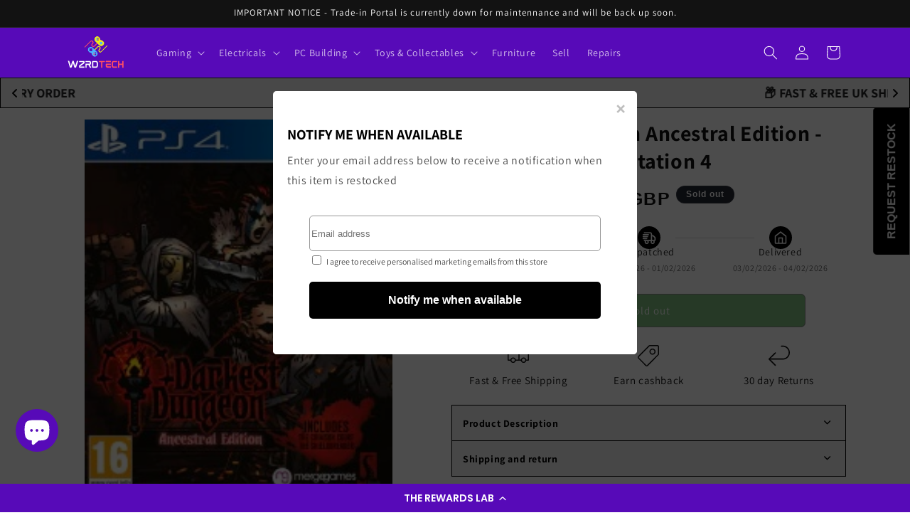

--- FILE ---
content_type: image/svg+xml
request_url: https://www.wzrdtech.co.uk/cdn/shop/files/Just_Game_500_x_300_px.svg?v=1714132265&width=90
body_size: 4884
content:
<svg version="1.0" preserveAspectRatio="xMidYMid meet" height="300" viewBox="0 0 375 225" zoomAndPan="magnify" width="500" xmlns:xlink="http://www.w3.org/1999/xlink" xmlns="http://www.w3.org/2000/svg"><defs><g></g><clipPath id="566eb903f4"><path clip-rule="nonzero" d="M 178 16 L 257 16 L 257 112 L 178 112 Z M 178 16"></path></clipPath><clipPath id="addda4edcc"><path clip-rule="nonzero" d="M 191.691406 6.160156 L 258.023438 72.492188 L 183.511719 147.003906 L 117.179688 80.671875 Z M 191.691406 6.160156"></path></clipPath><clipPath id="2c9f02805b"><path clip-rule="nonzero" d="M 191.691406 6.160156 L 258.023438 72.492188 L 183.511719 147.003906 L 117.179688 80.671875 Z M 191.691406 6.160156"></path></clipPath><clipPath id="f13eb8c2f4"><path clip-rule="nonzero" d="M 195.0625 9.535156 L 257.710938 72.183594 L 207.496094 122.398438 L 144.847656 59.746094 Z M 195.0625 9.535156"></path></clipPath><clipPath id="250570815a"><path clip-rule="nonzero" d="M 195.0625 9.535156 L 257.664062 72.136719 L 207.453125 122.351562 L 144.847656 59.746094 Z M 195.0625 9.535156"></path></clipPath><clipPath id="d007e77739"><path clip-rule="nonzero" d="M 139 25 L 227 25 L 227 137 L 139 137 Z M 139 25"></path></clipPath><clipPath id="4a5f81cfe0"><path clip-rule="nonzero" d="M 191.691406 6.160156 L 258.023438 72.492188 L 183.511719 147.003906 L 117.179688 80.671875 Z M 191.691406 6.160156"></path></clipPath><clipPath id="dd35d548bf"><path clip-rule="nonzero" d="M 191.691406 6.160156 L 258.023438 72.492188 L 183.511719 147.003906 L 117.179688 80.671875 Z M 191.691406 6.160156"></path></clipPath><clipPath id="8e513dd6b6"><path clip-rule="nonzero" d="M 194.828125 18.683594 L 249.734375 73.59375 L 179.808594 143.515625 L 124.902344 88.609375 Z M 194.828125 18.683594"></path></clipPath><clipPath id="d391ee1376"><path clip-rule="nonzero" d="M 194.828125 18.683594 L 249.734375 73.59375 L 179.972656 143.351562 L 125.066406 88.445312 Z M 194.828125 18.683594"></path></clipPath><clipPath id="6c86f24e7f"><path clip-rule="nonzero" d="M 148 25 L 204 25 L 204 128 L 148 128 Z M 148 25"></path></clipPath><clipPath id="f7116d00d5"><path clip-rule="nonzero" d="M 191.691406 6.160156 L 258.023438 72.492188 L 183.511719 147.003906 L 117.179688 80.671875 Z M 191.691406 6.160156"></path></clipPath><clipPath id="6bb48e4513"><path clip-rule="nonzero" d="M 191.691406 6.160156 L 258.023438 72.492188 L 183.511719 147.003906 L 117.179688 80.671875 Z M 191.691406 6.160156"></path></clipPath><clipPath id="62f02e5730"><path clip-rule="nonzero" d="M 118 41 L 197 41 L 197 128 L 118 128 Z M 118 41"></path></clipPath><clipPath id="924db8ada1"><path clip-rule="nonzero" d="M 191.691406 6.160156 L 258.023438 72.492188 L 183.511719 147.003906 L 117.179688 80.671875 Z M 191.691406 6.160156"></path></clipPath><clipPath id="b99bceb916"><path clip-rule="nonzero" d="M 191.691406 6.160156 L 258.023438 72.492188 L 183.511719 147.003906 L 117.179688 80.671875 Z M 191.691406 6.160156"></path></clipPath></defs><rect fill-opacity="1" height="270" y="-22.5" fill="#ffffff" width="450" x="-37.5"></rect><rect fill-opacity="1" height="270" y="-22.5" fill="#570ab8" width="450" x="-37.5"></rect><g clip-path="url(#566eb903f4)"><g clip-path="url(#addda4edcc)"><g clip-path="url(#2c9f02805b)"><g clip-path="url(#f13eb8c2f4)"><g clip-path="url(#250570815a)"><path fill-rule="nonzero" fill-opacity="1" d="M 230.210938 44.683594 C 226.628906 41.097656 221.847656 39.4375 217.15625 39.699219 C 216.683594 39.652344 215.855469 39.476562 215.195312 38.816406 L 215.171875 38.839844 L 213.152344 36.824219 L 213.175781 36.800781 C 212.515625 36.136719 212.339844 35.3125 212.296875 34.835938 C 212.554688 30.144531 210.894531 25.367188 207.308594 21.78125 C 200.625 15.09375 189.78125 15.09375 183.09375 21.78125 C 176.40625 28.46875 176.410156 39.3125 183.09375 45.996094 C 183.140625 46.042969 183.191406 46.085938 183.238281 46.132812 C 183.285156 46.183594 183.328125 46.230469 183.375 46.277344 L 183.351562 46.300781 L 205.691406 68.640625 L 205.714844 68.617188 C 205.761719 68.664062 205.8125 68.707031 205.859375 68.753906 C 205.90625 68.800781 205.949219 68.851562 205.996094 68.898438 C 212.683594 75.585938 223.523438 75.585938 230.210938 68.898438 C 236.898438 62.210938 236.898438 51.371094 230.210938 44.683594 Z M 255.390625 74.414062 L 221.53125 108.273438 C 217.070312 112.730469 209.820312 112.707031 205.386719 108.273438 C 200.929688 103.8125 200.929688 96.585938 205.386719 92.128906 L 205.914062 91.601562 C 205.988281 91.5 206.066406 91.398438 206.160156 91.308594 L 207.660156 89.804688 C 210.171875 87.292969 210.171875 83.210938 207.660156 80.703125 C 205.152344 78.191406 201.070312 78.191406 198.558594 80.703125 L 182.179688 97.082031 L 178.660156 93.5625 L 195.039062 77.183594 C 199.496094 72.722656 206.722656 72.722656 211.183594 77.183594 C 215.640625 81.640625 215.640625 88.867188 211.183594 93.324219 L 210.558594 93.945312 C 210.484375 94.050781 210.40625 94.148438 210.3125 94.242188 L 208.90625 95.648438 C 206.394531 98.160156 206.394531 102.242188 208.90625 104.753906 C 211.417969 107.261719 215.5 107.261719 218.011719 104.753906 L 251.871094 70.894531 C 252.832031 69.933594 254.425781 69.929688 255.390625 70.894531 C 256.351562 71.855469 256.351562 73.453125 255.390625 74.414062" fill="#f2ee11"></path></g></g></g></g></g><g clip-path="url(#d007e77739)"><g clip-path="url(#4a5f81cfe0)"><g clip-path="url(#dd35d548bf)"><g clip-path="url(#8e513dd6b6)"><g clip-path="url(#d391ee1376)"><path fill-rule="nonzero" fill-opacity="1" d="M 192.597656 26.21875 C 193.996094 27.617188 193.996094 29.886719 192.597656 31.285156 C 191.199219 32.683594 188.929688 32.683594 187.53125 31.285156 C 186.128906 29.886719 186.128906 27.617188 187.527344 26.21875 C 188.929688 24.816406 191.199219 24.816406 192.597656 26.21875 Z M 192.597656 35.648438 C 193.996094 37.046875 193.996094 39.316406 192.597656 40.71875 C 191.199219 42.117188 188.929688 42.117188 187.527344 40.71875 C 186.128906 39.316406 186.128906 37.046875 187.527344 35.648438 C 188.929688 34.25 191.199219 34.25 192.597656 35.648438 Z M 225.285156 63.972656 C 223.851562 65.402344 221.507812 65.402344 220.074219 63.972656 L 218.035156 61.929688 L 215.96875 63.996094 C 214.539062 65.425781 212.191406 65.425781 210.757812 63.996094 C 209.328125 62.5625 209.328125 60.21875 210.757812 58.785156 L 212.824219 56.71875 L 210.761719 54.65625 C 209.328125 53.222656 209.351562 50.902344 210.78125 49.472656 C 212.214844 48.039062 214.5625 48.039062 215.992188 49.46875 L 218.035156 51.511719 L 220.074219 49.46875 C 221.507812 48.039062 223.851562 48.039062 225.285156 49.46875 C 226.714844 50.902344 226.714844 53.25 225.285156 54.679688 L 223.242188 56.722656 L 225.285156 58.761719 C 226.714844 60.191406 226.714844 62.539062 225.285156 63.972656 Z M 182.390625 126.621094 C 180.992188 125.222656 180.992188 122.953125 182.390625 121.554688 C 183.789062 120.152344 186.058594 120.152344 187.460938 121.554688 C 188.859375 122.953125 188.859375 125.222656 187.460938 126.621094 C 186.058594 128.023438 183.789062 128.023438 182.390625 126.621094 Z M 182.390625 117.1875 C 180.992188 115.789062 180.992188 113.519531 182.390625 112.121094 C 183.789062 110.722656 186.058594 110.722656 187.457031 112.121094 C 188.859375 113.519531 188.859375 115.789062 187.457031 117.1875 C 186.058594 118.589844 183.789062 118.589844 182.390625 117.1875 Z M 158.996094 103.367188 L 156.953125 101.328125 L 154.914062 103.367188 C 153.457031 104.824219 151.136719 104.800781 149.703125 103.367188 C 148.273438 101.9375 148.273438 99.589844 149.703125 98.160156 L 151.746094 96.117188 L 149.679688 94.054688 C 148.25 92.621094 148.25 90.277344 149.679688 88.84375 C 151.113281 87.414062 153.457031 87.414062 154.890625 88.84375 L 156.953125 90.910156 L 159.019531 88.84375 C 160.453125 87.414062 162.796875 87.414062 164.230469 88.84375 C 165.660156 90.273438 165.660156 92.621094 164.230469 94.054688 L 162.164062 96.117188 L 164.207031 98.160156 C 165.660156 99.613281 165.636719 101.9375 164.207031 103.367188 C 162.773438 104.800781 160.425781 104.800781 158.996094 103.367188 Z M 191.894531 106.84375 C 191.847656 106.792969 191.796875 106.75 191.75 106.703125 C 191.703125 106.65625 191.660156 106.605469 191.613281 106.558594 L 191.636719 106.535156 L 169.296875 84.199219 L 169.273438 84.222656 C 169.226562 84.175781 169.175781 84.128906 169.128906 84.082031 C 169.082031 84.035156 169.039062 83.988281 168.992188 83.941406 C 162.304688 77.253906 151.464844 77.253906 144.777344 83.9375 C 138.089844 90.625 138.089844 101.46875 144.777344 108.15625 C 148.363281 111.738281 153.140625 113.398438 157.832031 113.140625 C 158.304688 113.1875 159.132812 113.359375 159.792969 114.023438 L 159.816406 113.996094 L 161.835938 116.015625 L 161.8125 116.039062 C 162.472656 116.699219 162.648438 117.527344 162.691406 118.003906 C 162.433594 122.695312 164.09375 127.472656 167.679688 131.058594 C 174.363281 137.742188 185.207031 137.742188 191.894531 131.054688 C 198.582031 124.371094 198.582031 113.527344 191.894531 106.84375" fill="#49b5ff"></path></g></g></g></g></g><g clip-path="url(#6c86f24e7f)"><g clip-path="url(#f7116d00d5)"><g clip-path="url(#6bb48e4513)"><path fill-rule="nonzero" fill-opacity="1" d="M 187.460938 121.554688 C 188.859375 122.953125 188.859375 125.222656 187.460938 126.621094 C 186.058594 128.023438 183.789062 128.023438 182.390625 126.621094 C 180.992188 125.222656 180.992188 122.953125 182.390625 121.554688 C 183.789062 120.152344 186.058594 120.152344 187.460938 121.554688 Z M 187.457031 112.121094 C 188.859375 113.519531 188.859375 115.789062 187.457031 117.1875 C 186.058594 118.589844 183.789062 118.589844 182.390625 117.1875 C 180.992188 115.789062 180.992188 113.519531 182.390625 112.121094 C 183.789062 110.722656 186.058594 110.722656 187.457031 112.121094 Z M 164.207031 98.160156 L 162.164062 96.117188 L 164.230469 94.054688 C 165.660156 92.621094 165.660156 90.273438 164.230469 88.84375 C 162.796875 87.414062 160.453125 87.414062 159.019531 88.84375 L 156.953125 90.910156 L 154.890625 88.84375 C 153.457031 87.414062 151.113281 87.414062 149.679688 88.84375 C 148.25 90.277344 148.25 92.621094 149.679688 94.054688 L 151.746094 96.117188 L 149.703125 98.160156 C 148.273438 99.589844 148.273438 101.9375 149.703125 103.367188 C 151.136719 104.800781 153.457031 104.824219 154.914062 103.367188 L 156.953125 101.328125 L 158.996094 103.367188 C 160.425781 104.800781 162.773438 104.800781 164.207031 103.367188 C 165.636719 101.9375 165.660156 99.613281 164.207031 98.160156 Z M 202.03125 35.648438 C 203.429688 37.050781 203.429688 39.320312 202.03125 40.71875 C 200.632812 42.117188 198.363281 42.117188 196.960938 40.71875 C 195.5625 39.316406 195.5625 37.046875 196.960938 35.648438 C 198.363281 34.25 200.632812 34.25 202.03125 35.648438 Z M 202.007812 26.238281 C 203.40625 27.640625 203.40625 29.910156 202.007812 31.308594 C 200.609375 32.707031 198.339844 32.707031 196.9375 31.308594 C 195.539062 29.910156 195.539062 27.640625 196.9375 26.238281 C 198.335938 24.839844 200.605469 24.839844 202.007812 26.238281" fill="#570ab8"></path></g></g></g><g clip-path="url(#62f02e5730)"><g clip-path="url(#924db8ada1)"><g clip-path="url(#b99bceb916)"><path fill-rule="nonzero" fill-opacity="1" d="M 178.027344 121.554688 C 179.425781 122.953125 179.425781 125.222656 178.027344 126.621094 C 176.625 128.023438 174.355469 128.023438 172.957031 126.621094 C 171.558594 125.222656 171.558594 122.953125 172.957031 121.554688 C 174.359375 120.15625 176.628906 120.15625 178.027344 121.554688 Z M 192.808594 55.757812 L 176.429688 72.136719 C 173.917969 74.648438 169.835938 74.648438 167.328125 72.136719 C 164.816406 69.625 164.816406 65.542969 167.324219 63.03125 L 168.828125 61.53125 C 168.917969 61.4375 169 61.339844 169.074219 61.238281 L 169.601562 60.710938 C 174.0625 56.25 174.0625 49.023438 169.601562 44.566406 C 165.144531 40.105469 157.917969 40.109375 153.457031 44.566406 L 119.53125 78.496094 C 118.566406 79.457031 118.566406 81.054688 119.53125 82.015625 C 120.515625 83 122.0625 83 123.050781 82.015625 L 156.976562 48.085938 C 159.488281 45.574219 163.574219 45.574219 166.082031 48.085938 C 168.59375 50.59375 168.59375 54.679688 166.082031 57.191406 L 164.675781 58.597656 C 164.582031 58.691406 164.503906 58.789062 164.429688 58.890625 L 163.804688 59.511719 C 159.347656 63.972656 159.347656 71.199219 163.808594 75.65625 C 168.242188 80.089844 175.492188 80.113281 179.949219 75.65625 L 196.328125 59.277344 Z M 178.027344 112.121094 C 179.425781 113.519531 179.425781 115.789062 178.027344 117.1875 C 176.628906 118.589844 174.359375 118.589844 172.957031 117.1875 C 171.558594 115.789062 171.558594 113.519531 172.957031 112.121094 C 174.359375 110.722656 176.628906 110.722656 178.027344 112.121094" fill="#ff4f63"></path></g></g></g><g fill-opacity="1" fill="#ffffff"><g transform="translate(19.377415, 201.058582)"><g><path d="M 62.6875 -40.6875 L 57.332031 -40.6875 C 56.699219 -40.6875 56.214844 -40.300781 55.921875 -39.617188 L 46.722656 -10.414062 C 46.675781 -10.316406 46.675781 -10.316406 46.675781 -10.316406 L 46.480469 -10.269531 C 46.480469 -10.269531 46.429688 -10.316406 46.429688 -10.367188 L 37.914062 -39.617188 C 37.671875 -40.300781 37.183594 -40.6875 36.550781 -40.6875 L 31.050781 -40.6875 C 30.417969 -40.6875 29.933594 -40.300781 29.640625 -39.617188 L 20.441406 -10.414062 C 20.394531 -10.316406 20.394531 -10.316406 20.394531 -10.316406 L 20.199219 -10.269531 C 20.199219 -10.269531 20.148438 -10.316406 20.148438 -10.367188 L 11.632812 -39.617188 C 11.390625 -40.300781 10.902344 -40.6875 10.222656 -40.6875 L 5.011719 -40.6875 C 4.234375 -40.6875 4.039062 -40.203125 3.992188 -39.957031 C 3.894531 -39.617188 3.894531 -39.226562 4.089844 -38.789062 L 14.164062 -5.0625 C 14.261719 -4.816406 14.40625 -4.527344 14.503906 -4.332031 C 15.234375 -1.800781 17.617188 0 20.296875 0 C 21.511719 0 22.679688 -0.339844 23.652344 -1.023438 C 23.945312 -1.167969 24.140625 -1.363281 24.382812 -1.507812 C 25.066406 -2.140625 25.796875 -3.308594 26.523438 -5.109375 L 33.726562 -27.5 L 40.445312 -5.0625 C 40.542969 -4.816406 40.6875 -4.527344 40.785156 -4.332031 C 41.515625 -1.800781 43.902344 0 46.578125 0 C 47.792969 0 48.960938 -0.339844 49.9375 -1.023438 C 50.226562 -1.167969 50.472656 -1.363281 50.664062 -1.507812 C 51.394531 -2.140625 52.078125 -3.308594 52.808594 -5.109375 L 63.660156 -38.789062 C 63.808594 -39.226562 63.855469 -39.617188 63.757812 -39.957031 C 63.710938 -40.25 63.464844 -40.6875 62.6875 -40.6875 Z M 62.6875 -40.6875"></path></g></g></g><g fill-opacity="1" fill="#ffffff"><g transform="translate(84.480107, 201.058582)"><g><path d="M 32.21875 -40.105469 L 5.5 -40.105469 C 5.109375 -40.105469 4.136719 -39.957031 4.136719 -38.449219 L 4.136719 -34.554688 C 4.136719 -33.046875 5.109375 -32.902344 5.5 -32.902344 L 28.570312 -32.902344 C 28.667969 -32.902344 28.714844 -32.851562 28.714844 -32.753906 L 28.714844 -31.246094 C 28.714844 -31.199219 28.714844 -31.148438 28.667969 -31.148438 L 5.988281 -14.796875 C 5.546875 -14.503906 5.207031 -14.210938 4.964844 -13.917969 C 4.671875 -13.628906 4.429688 -13.238281 4.28125 -12.847656 C 4.136719 -12.460938 4.039062 -12.023438 3.941406 -11.484375 C 3.894531 -11.046875 3.894531 -10.511719 3.894531 -9.832031 L 3.894531 -4.625 C 3.894531 -3.113281 4.136719 -1.996094 4.722656 -1.214844 C 5.304688 -0.390625 6.277344 0 7.59375 0 L 34.3125 0 C 34.703125 0 35.675781 -0.144531 35.675781 -1.65625 L 35.675781 -5.546875 C 35.675781 -7.058594 34.703125 -7.203125 34.3125 -7.203125 L 11.242188 -7.203125 C 11.144531 -7.203125 11.097656 -7.300781 11.097656 -7.347656 L 11.097656 -8.957031 C 11.097656 -9.003906 11.097656 -9.050781 11.144531 -9.050781 L 33.679688 -25.261719 C 34.117188 -25.550781 34.457031 -25.84375 34.75 -26.136719 C 35.042969 -26.429688 35.285156 -26.769531 35.480469 -27.207031 C 35.625 -27.597656 35.773438 -28.035156 35.820312 -28.519531 C 35.871094 -28.957031 35.917969 -29.398438 35.917969 -30.03125 L 35.917969 -35.433594 C 35.917969 -39.324219 33.921875 -40.105469 32.21875 -40.105469 Z M 32.21875 -40.105469"></path></g></g></g><g fill-opacity="1" fill="#ffffff"><g transform="translate(121.653137, 201.058582)"><g><path d="M 37.085938 -28.472656 C 37.085938 -28.421875 37.085938 -28.375 37.085938 -28.324219 C 37.085938 -28.277344 37.085938 -28.230469 37.085938 -28.179688 Z M 38.011719 -2.09375 L 29.496094 -16.695312 C 31.878906 -16.984375 33.726562 -18.007812 34.945312 -19.664062 C 36.308594 -21.660156 37.039062 -24.53125 37.085938 -28.324219 C 37.039062 -32.121094 36.308594 -34.992188 34.945312 -36.988281 C 33.484375 -39.082031 31.050781 -40.105469 27.742188 -40.105469 L 5.304688 -40.105469 C 4.867188 -40.105469 3.894531 -39.957031 3.894531 -38.402344 L 3.894531 -34.554688 C 3.894531 -33.046875 4.867188 -32.902344 5.304688 -32.902344 L 26.476562 -32.902344 C 27.742188 -32.902344 28.570312 -32.558594 29.054688 -31.832031 C 29.589844 -31.101562 29.835938 -29.933594 29.835938 -28.324219 C 29.835938 -26.71875 29.589844 -25.550781 29.054688 -24.820312 C 28.570312 -24.089844 27.742188 -23.75 26.476562 -23.75 L 5.304688 -23.75 C 4.867188 -23.75 3.894531 -23.605469 3.894531 -22.097656 L 3.894531 -1.65625 C 3.894531 -0.144531 4.867188 0.046875 5.304688 0.046875 L 9.734375 0.046875 C 10.171875 0.046875 11.097656 -0.144531 11.097656 -1.65625 L 11.097656 -16.546875 L 21.367188 -16.546875 L 30.175781 -0.925781 C 30.371094 -0.632812 30.515625 -0.390625 30.710938 -0.242188 C 30.953125 -0.046875 31.296875 0.046875 31.734375 0.046875 L 37.085938 0.046875 C 37.671875 0.046875 38.109375 -0.339844 38.207031 -0.925781 C 38.253906 -1.410156 38.207031 -1.800781 38.011719 -2.09375 Z M 38.011719 -2.09375"></path></g></g></g><g fill-opacity="1" fill="#ffffff"><g transform="translate(161.161756, 201.058582)"><g><path d="M 37.136719 -31.050781 C 36.648438 -33.097656 35.820312 -34.800781 34.800781 -36.160156 C 33.726562 -37.476562 32.316406 -38.5 30.664062 -39.128906 C 29.007812 -39.761719 27.0625 -40.105469 24.773438 -40.105469 L 7.789062 -40.105469 L 7.789062 -40.054688 C 6.375 -39.957031 5.160156 -39.179688 4.429688 -38.011719 C 4.234375 -37.621094 4.039062 -37.183594 3.941406 -36.792969 L 3.894531 -3.554688 C 3.992188 -3.015625 4.1875 -2.480469 4.429688 -2.042969 C 5.207031 -0.730469 6.621094 0.046875 8.128906 0.046875 L 24.773438 0.046875 C 27.0625 0.046875 29.054688 -0.292969 30.664062 -0.925781 C 32.316406 -1.558594 33.726562 -2.578125 34.800781 -3.941406 C 35.820312 -5.257812 36.648438 -6.960938 37.136719 -9.003906 C 37.621094 -11.046875 37.867188 -13.480469 37.867188 -16.207031 L 37.867188 -23.847656 C 37.867188 -26.574219 37.621094 -29.007812 37.136719 -31.050781 Z M 11.046875 -7.445312 L 11.046875 -32.609375 C 11.046875 -32.804688 11.097656 -32.902344 11.144531 -32.902344 L 24.628906 -32.902344 C 25.746094 -32.902344 26.71875 -32.753906 27.5 -32.464844 C 28.277344 -32.171875 28.863281 -31.78125 29.300781 -31.148438 C 29.785156 -30.515625 30.125 -29.6875 30.320312 -28.667969 C 30.515625 -27.546875 30.664062 -26.183594 30.664062 -24.578125 L 30.664062 -15.476562 C 30.664062 -13.871094 30.515625 -12.507812 30.320312 -11.4375 C 30.125 -10.367188 29.785156 -9.539062 29.300781 -8.90625 C 28.863281 -8.324219 28.277344 -7.882812 27.5 -7.59375 C 26.71875 -7.300781 25.746094 -7.203125 24.628906 -7.203125 L 11.097656 -7.203125 C 11.097656 -7.203125 11.046875 -7.25 11.046875 -7.445312 Z M 11.046875 -7.445312"></path></g></g></g><g fill-opacity="1" fill="#ff4f63"><g transform="translate(200.289196, 201.058582)"><g><path d="M 37.523438 -40.105469 L 5.304688 -40.105469 C 4.867188 -40.105469 3.894531 -39.957031 3.894531 -38.449219 L 3.894531 -34.652344 C 3.894531 -33.046875 4.867188 -32.902344 5.304688 -32.902344 L 17.8125 -32.902344 L 17.8125 -1.65625 C 17.8125 -0.144531 18.785156 0 19.175781 0 L 23.652344 0 C 24.089844 0 25.015625 -0.144531 25.015625 -1.65625 L 25.015625 -32.902344 L 37.523438 -32.902344 C 37.960938 -32.902344 38.9375 -33.046875 38.9375 -34.652344 L 38.9375 -38.449219 C 38.9375 -39.957031 37.960938 -40.105469 37.523438 -40.105469 Z M 37.523438 -40.105469"></path></g></g></g><g fill-opacity="1" fill="#ff4f63"><g transform="translate(240.47901, 201.058582)"><g><path d="M 33.144531 -8.710938 L 16.011719 -8.710938 C 14.992188 -8.710938 14.164062 -8.859375 13.480469 -9.050781 C 12.847656 -9.296875 12.410156 -9.636719 12.023438 -10.125 C 11.632812 -10.660156 11.339844 -11.390625 11.195312 -12.3125 C 11.144531 -12.558594 11.144531 -12.898438 11.097656 -13.140625 C 11.097656 -13.140625 11.144531 -16.644531 11.195312 -16.644531 L 32.949219 -16.644531 C 33.339844 -16.644531 34.3125 -16.839844 34.3125 -18.347656 L 34.3125 -22.195312 C 34.3125 -23.703125 33.339844 -23.847656 32.949219 -23.847656 L 7.835938 -23.800781 C 6.425781 -23.703125 5.207031 -22.972656 4.527344 -21.753906 C 4.28125 -21.367188 4.089844 -20.976562 3.992188 -20.539062 L 3.894531 -14.40625 L 3.894531 -14.164062 C 3.941406 -11.875 4.1875 -9.929688 4.527344 -8.324219 C 4.964844 -6.375 5.695312 -4.769531 6.621094 -3.554688 C 7.59375 -2.289062 8.859375 -1.410156 10.414062 -0.875 C 11.925781 -0.292969 13.726562 -0.046875 15.867188 -0.046875 L 33.144531 -0.046875 C 33.582031 -0.046875 34.554688 -0.195312 34.554688 -1.703125 L 34.554688 -7.058594 C 34.554688 -8.566406 33.582031 -8.710938 33.144531 -8.710938 Z M 33.191406 -40.203125 L 5.207031 -40.203125 C 4.816406 -40.203125 3.894531 -40.007812 3.894531 -38.449219 L 3.894531 -34.652344 C 3.894531 -33.144531 4.816406 -33 5.207031 -33 L 33.191406 -32.949219 C 33.582031 -32.949219 34.554688 -33.144531 34.554688 -34.652344 L 34.554688 -38.5 C 34.554688 -40.007812 33.582031 -40.203125 33.191406 -40.203125 Z M 33.191406 -40.203125"></path></g></g></g><g fill-opacity="1" fill="#ff4f63"><g transform="translate(276.28962, 201.058582)"><g><path d="M 33.632812 -40.105469 L 15.914062 -40.105469 C 13.773438 -40.105469 11.925781 -39.8125 10.414062 -39.277344 C 8.859375 -38.691406 7.59375 -37.769531 6.667969 -36.550781 C 5.695312 -35.335938 4.964844 -33.726562 4.527344 -31.78125 C 4.089844 -29.882812 3.894531 -27.546875 3.894531 -24.871094 L 3.894531 -15.234375 C 3.894531 -12.507812 4.089844 -10.171875 4.527344 -8.226562 C 4.964844 -6.328125 5.695312 -4.722656 6.667969 -3.457031 C 7.640625 -2.238281 8.90625 -1.3125 10.414062 -0.777344 C 11.925781 -0.242188 13.773438 0.046875 15.914062 0.046875 L 33.632812 0.046875 C 34.019531 0.046875 34.992188 -0.144531 34.992188 -1.65625 L 34.992188 -5.5 C 34.992188 -7.007812 34.019531 -7.203125 33.632812 -7.203125 L 16.160156 -7.203125 C 15.136719 -7.203125 14.261719 -7.300781 13.628906 -7.542969 C 12.996094 -7.738281 12.558594 -8.078125 12.167969 -8.613281 C 11.777344 -9.101562 11.535156 -9.832031 11.339844 -10.757812 C 11.195312 -11.730469 11.097656 -12.945312 11.097656 -14.40625 L 11.097656 -25.746094 C 11.097656 -27.207031 11.195312 -28.421875 11.339844 -29.347656 C 11.535156 -30.273438 11.777344 -30.953125 12.167969 -31.488281 C 12.558594 -32.023438 12.996094 -32.367188 13.628906 -32.558594 C 14.261719 -32.804688 15.136719 -32.902344 16.160156 -32.902344 L 33.632812 -32.902344 C 34.019531 -32.902344 34.992188 -33.097656 34.992188 -34.652344 L 34.992188 -38.402344 C 34.992188 -39.910156 34.019531 -40.105469 33.632812 -40.105469 Z M 33.632812 -40.105469"></path></g></g></g><g fill-opacity="1" fill="#ff4f63"><g transform="translate(312.53815, 201.058582)"><g><path d="M 35.335938 -40.105469 L 30.855469 -40.105469 C 30.46875 -40.105469 29.542969 -39.910156 29.542969 -38.402344 L 29.542969 -23.847656 L 11.097656 -23.847656 L 11.097656 -38.402344 C 11.097656 -39.910156 10.171875 -40.105469 9.734375 -40.105469 L 5.304688 -40.105469 C 4.867188 -40.105469 3.894531 -39.910156 3.894531 -38.402344 L 3.894531 -1.65625 C 3.894531 -0.144531 4.867188 0.046875 5.304688 0.046875 L 9.734375 0.046875 C 10.171875 0.046875 11.097656 -0.144531 11.097656 -1.65625 L 11.097656 -16.644531 L 29.542969 -16.644531 L 29.542969 -1.65625 C 29.542969 -0.144531 30.46875 0.046875 30.855469 0.046875 L 35.335938 0.046875 C 35.773438 0.046875 36.746094 -0.144531 36.746094 -1.65625 L 36.746094 -38.402344 C 36.746094 -39.910156 35.773438 -40.105469 35.335938 -40.105469 Z M 35.335938 -40.105469"></path></g></g></g></svg>

--- FILE ---
content_type: application/javascript
request_url: https://cdn.salesfire.co.uk/code/7fc536ba-cddf-403d-9b67-1f60c4811946.js?shop=wzrd-tech.myshopify.com
body_size: 387
content:
if(window.__sf){window.console&&console.log('Salesfire is already loaded!');}
window.__sf=window.__sf||(function(){var config={"debug":false,"site":{"uuid":"7fc536ba-cddf-403d-9b67-1f60c4811946","domain":"www.wzrdtech.co.uk","version":null},"tracking":{"type":"snowplow","collector":"thrift","namespace":"sfanalytics","endpoint":"live.smartmetrics.co.uk","tracking_id":"7fc536ba-cddf-403d-9b67-1f60c4811946","industry":null,"listeners":[]},"emails":{"endpoint":"https:\/\/hit.salesfire.co.uk\/emails"},"splittests":{"endpoint":"https:\/\/hit.salesfire.co.uk\/tests"},"geo":{"endpoint":"https:\/\/hit.salesfire.co.uk\/geo"},"data":{"endpoint":"https:\/\/hit.salesfire.co.uk\/data"},"settings":{"display_in_iframes":false,"voucher_page":null},"basket":{"detectors":[]},"digi":{"enabled":true},"campaigns":[]},d=document;function load(url){var s=d.createElement('script');s.async=true;s.src=url;d.head.appendChild(s);};load('https://cdn.salesfire.co.uk/js/app/main1.min.js');(function(p,l,o,w,i,n,g){if(!p[i]){p.GlobalSnowplowNamespace=p.GlobalSnowplowNamespace||[];p.GlobalSnowplowNamespace.push(i);p[i]=function(){(p[i].q=p[i].q||[]).push(arguments)};p[i].q=p[i].q||[];load(w)}}(window,d,"script","//cdn.salesfire.co.uk/sp/3.3.0.js",config.tracking.namespace));return{config:config};})();